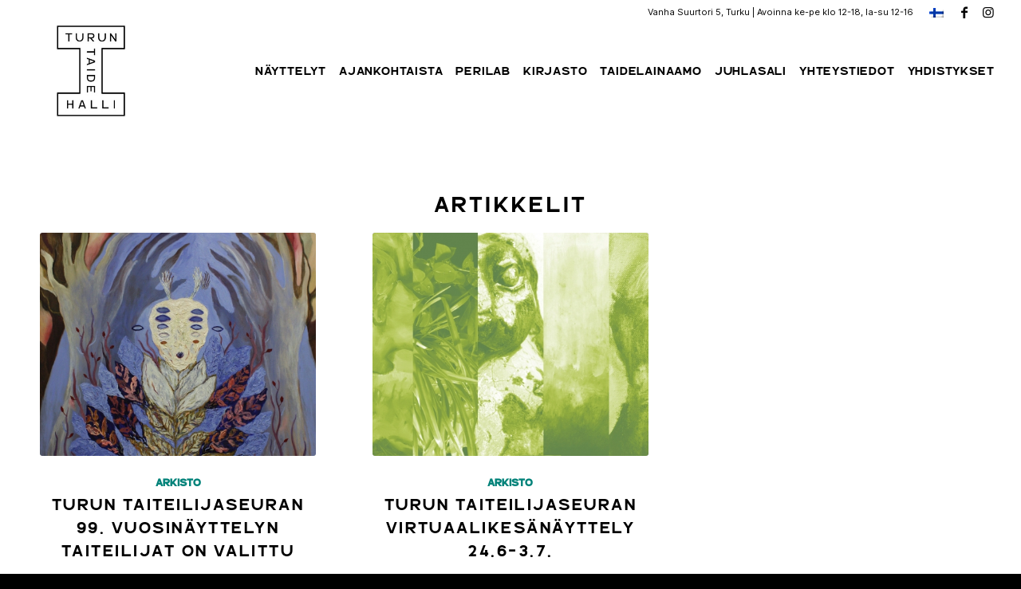

--- FILE ---
content_type: text/html; charset=UTF-8
request_url: https://turuntaidehalli.fi/tag/annu-mikkila/
body_size: 53438
content:
<!DOCTYPE html>
<html lang="fi" class="html_stretched responsive av-preloader-disabled av-default-lightbox  html_header_top html_logo_left html_main_nav_header html_menu_right html_large html_header_sticky html_header_shrinking html_header_topbar_active html_mobile_menu_tablet html_header_searchicon_disabled html_content_align_center html_header_unstick_top_disabled html_header_stretch html_elegant-blog html_av-overlay-side html_av-overlay-side-minimal html_av-submenu-noclone html_entry_id_16587 av-cookies-no-cookie-consent av-no-preview html_text_menu_active ">
<head>
<meta charset="UTF-8" />
<meta name="robots" content="noindex, follow" />


<!-- mobile setting -->
<meta name="viewport" content="width=device-width, initial-scale=1">

<!-- Scripts/CSS and wp_head hook -->
<title>Annu Mikkilä &#8211; Turun Taidehalli</title>
<link rel="alternate" hreflang="fi" href="https://turuntaidehalli.fi/tag/annu-mikkila/" />
<link rel="alternate" hreflang="sv" href="https://turuntaidehalli.fi/sv/tag/annu-mikkila/" />
<link rel="alternate" hreflang="en" href="https://turuntaidehalli.fi/en/tag/annu-mikkila/" />
<link rel='dns-prefetch' href='//v0.wordpress.com' />
<link href='https://fonts.gstatic.com' crossorigin rel='preconnect' />
<link rel="alternate" type="application/rss+xml" title="Turun Taidehalli &raquo; syöte" href="https://turuntaidehalli.fi/feed/" />
<link rel="alternate" type="application/rss+xml" title="Turun Taidehalli &raquo; kommenttien syöte" href="https://turuntaidehalli.fi/comments/feed/" />
<link rel="alternate" type="application/rss+xml" title="Turun Taidehalli &raquo; Annu Mikkilä avainsanan RSS-syöte" href="https://turuntaidehalli.fi/tag/annu-mikkila/feed/" />
<style type="text/css">
img.wp-smiley,
img.emoji {
	display: inline !important;
	border: none !important;
	box-shadow: none !important;
	height: 1em !important;
	width: 1em !important;
	margin: 0 .07em !important;
	vertical-align: -0.1em !important;
	background: none !important;
	padding: 0 !important;
}
</style>
	<link rel='stylesheet' id='formidable-css'  href='https://turuntaidehalli.fi/wp-content/plugins/formidable/css/formidableforms.css?ver=12221226' type='text/css' media='all' />
<link rel='stylesheet' id='avia-grid-css'  href='https://turuntaidehalli.fi/wp-content/themes/enfold/css/grid.css?ver=4.7.6.4' type='text/css' media='all' />
<link rel='stylesheet' id='avia-base-css'  href='https://turuntaidehalli.fi/wp-content/themes/enfold/css/base.css?ver=4.7.6.4' type='text/css' media='all' />
<link rel='stylesheet' id='avia-layout-css'  href='https://turuntaidehalli.fi/wp-content/themes/enfold/css/layout.css?ver=4.7.6.4' type='text/css' media='all' />
<link rel='stylesheet' id='avia-module-blog-css'  href='https://turuntaidehalli.fi/wp-content/themes/enfold/config-templatebuilder/avia-shortcodes/blog/blog.css?ver=5.6.16' type='text/css' media='all' />
<link rel='stylesheet' id='avia-module-postslider-css'  href='https://turuntaidehalli.fi/wp-content/themes/enfold/config-templatebuilder/avia-shortcodes/postslider/postslider.css?ver=5.6.16' type='text/css' media='all' />
<link rel='stylesheet' id='avia-module-button-css'  href='https://turuntaidehalli.fi/wp-content/themes/enfold/config-templatebuilder/avia-shortcodes/buttons/buttons.css?ver=5.6.16' type='text/css' media='all' />
<link rel='stylesheet' id='avia-module-comments-css'  href='https://turuntaidehalli.fi/wp-content/themes/enfold/config-templatebuilder/avia-shortcodes/comments/comments.css?ver=5.6.16' type='text/css' media='all' />
<link rel='stylesheet' id='avia-module-gallery-css'  href='https://turuntaidehalli.fi/wp-content/themes/enfold/config-templatebuilder/avia-shortcodes/gallery/gallery.css?ver=5.6.16' type='text/css' media='all' />
<link rel='stylesheet' id='avia-module-slideshow-css'  href='https://turuntaidehalli.fi/wp-content/themes/enfold/config-templatebuilder/avia-shortcodes/slideshow/slideshow.css?ver=5.6.16' type='text/css' media='all' />
<link rel='stylesheet' id='avia-module-gallery-hor-css'  href='https://turuntaidehalli.fi/wp-content/themes/enfold/config-templatebuilder/avia-shortcodes/gallery_horizontal/gallery_horizontal.css?ver=5.6.16' type='text/css' media='all' />
<link rel='stylesheet' id='avia-module-gridrow-css'  href='https://turuntaidehalli.fi/wp-content/themes/enfold/config-templatebuilder/avia-shortcodes/grid_row/grid_row.css?ver=5.6.16' type='text/css' media='all' />
<link rel='stylesheet' id='avia-module-heading-css'  href='https://turuntaidehalli.fi/wp-content/themes/enfold/config-templatebuilder/avia-shortcodes/heading/heading.css?ver=5.6.16' type='text/css' media='all' />
<link rel='stylesheet' id='avia-module-hr-css'  href='https://turuntaidehalli.fi/wp-content/themes/enfold/config-templatebuilder/avia-shortcodes/hr/hr.css?ver=5.6.16' type='text/css' media='all' />
<link rel='stylesheet' id='avia-module-image-css'  href='https://turuntaidehalli.fi/wp-content/themes/enfold/config-templatebuilder/avia-shortcodes/image/image.css?ver=5.6.16' type='text/css' media='all' />
<link rel='stylesheet' id='avia-module-contact-css'  href='https://turuntaidehalli.fi/wp-content/themes/enfold/config-templatebuilder/avia-shortcodes/contact/contact.css?ver=5.6.16' type='text/css' media='all' />
<link rel='stylesheet' id='avia-module-masonry-css'  href='https://turuntaidehalli.fi/wp-content/themes/enfold/config-templatebuilder/avia-shortcodes/masonry_entries/masonry_entries.css?ver=5.6.16' type='text/css' media='all' />
<link rel='stylesheet' id='avia-siteloader-css'  href='https://turuntaidehalli.fi/wp-content/themes/enfold/css/avia-snippet-site-preloader.css?ver=5.6.16' type='text/css' media='all' />
<link rel='stylesheet' id='avia-module-slideshow-fullsize-css'  href='https://turuntaidehalli.fi/wp-content/themes/enfold/config-templatebuilder/avia-shortcodes/slideshow_fullsize/slideshow_fullsize.css?ver=5.6.16' type='text/css' media='all' />
<link rel='stylesheet' id='avia-module-slideshow-fullscreen-css'  href='https://turuntaidehalli.fi/wp-content/themes/enfold/config-templatebuilder/avia-shortcodes/slideshow_fullscreen/slideshow_fullscreen.css?ver=5.6.16' type='text/css' media='all' />
<link rel='stylesheet' id='avia-module-social-css'  href='https://turuntaidehalli.fi/wp-content/themes/enfold/config-templatebuilder/avia-shortcodes/social_share/social_share.css?ver=5.6.16' type='text/css' media='all' />
<link rel='stylesheet' id='avia-module-tabs-css'  href='https://turuntaidehalli.fi/wp-content/themes/enfold/config-templatebuilder/avia-shortcodes/tabs/tabs.css?ver=5.6.16' type='text/css' media='all' />
<link rel='stylesheet' id='avia-module-video-css'  href='https://turuntaidehalli.fi/wp-content/themes/enfold/config-templatebuilder/avia-shortcodes/video/video.css?ver=5.6.16' type='text/css' media='all' />
<link rel='stylesheet' id='wp-block-library-css'  href='https://turuntaidehalli.fi/wp-includes/css/dist/block-library/style.min.css?ver=5.6.16' type='text/css' media='all' />
<style id='wp-block-library-inline-css' type='text/css'>
.has-text-align-justify{text-align:justify;}
</style>
<link rel='stylesheet' id='wpml-menu-item-0-css'  href='//turuntaidehalli.fi/wp-content/plugins/sitepress-multilingual-cms/templates/language-switchers/menu-item/style.css?ver=1' type='text/css' media='all' />
<style id='wpml-menu-item-0-inline-css' type='text/css'>
#lang_sel img, #lang_sel_list img, #lang_sel_footer img { display: inline; } .av-main-nav .wpml-ls-menu-item ul {width: 100px;}
</style>
<link rel='stylesheet' id='dlm-frontend-css'  href='https://turuntaidehalli.fi/wp-content/plugins/download-monitor/assets/css/frontend.css?ver=5.6.16' type='text/css' media='all' />
<link rel='stylesheet' id='avia-wpml-css'  href='https://turuntaidehalli.fi/wp-content/themes/enfold/config-wpml/wpml-mod.css?ver=4.7.6.4' type='text/css' media='all' />
<link rel='stylesheet' id='avia-scs-css'  href='https://turuntaidehalli.fi/wp-content/themes/enfold/css/shortcodes.css?ver=4.7.6.4' type='text/css' media='all' />
<link rel='stylesheet' id='avia-popup-css-css'  href='https://turuntaidehalli.fi/wp-content/themes/enfold/js/aviapopup/magnific-popup.css?ver=4.7.6.4' type='text/css' media='screen' />
<link rel='stylesheet' id='avia-lightbox-css'  href='https://turuntaidehalli.fi/wp-content/themes/enfold/css/avia-snippet-lightbox.css?ver=4.7.6.4' type='text/css' media='screen' />
<link rel='stylesheet' id='avia-widget-css-css'  href='https://turuntaidehalli.fi/wp-content/themes/enfold/css/avia-snippet-widget.css?ver=4.7.6.4' type='text/css' media='screen' />
<link rel='stylesheet' id='avia-dynamic-css'  href='https://turuntaidehalli.fi/wp-content/uploads/dynamic_avia/enfold_child.css?ver=63a04104d2531' type='text/css' media='all' />
<link rel='stylesheet' id='avia-custom-css'  href='https://turuntaidehalli.fi/wp-content/themes/enfold/css/custom.css?ver=4.7.6.4' type='text/css' media='all' />
<link rel='stylesheet' id='avia-style-css'  href='https://turuntaidehalli.fi/wp-content/themes/enfold-child/style.css?ver=4.7.6.4' type='text/css' media='all' />
<link rel='stylesheet' id='jetpack_css-css'  href='https://turuntaidehalli.fi/wp-content/plugins/jetpack/css/jetpack.css?ver=9.2.4' type='text/css' media='all' />
<script type='text/javascript' src='https://turuntaidehalli.fi/wp-includes/js/jquery/jquery.min.js?ver=3.5.1' id='jquery-core-js'></script>
<script type='text/javascript' src='https://turuntaidehalli.fi/wp-content/themes/enfold/config-wpml/wpml-mod.js?ver=4.7.6.4' id='avia-wpml-script-js'></script>
<script type='text/javascript' src='https://turuntaidehalli.fi/wp-content/themes/enfold/js/avia-compat.js?ver=4.7.6.4' id='avia-compat-js'></script>
<link rel="https://api.w.org/" href="https://turuntaidehalli.fi/wp-json/" /><link rel="alternate" type="application/json" href="https://turuntaidehalli.fi/wp-json/wp/v2/tags/283" /><link rel="EditURI" type="application/rsd+xml" title="RSD" href="https://turuntaidehalli.fi/xmlrpc.php?rsd" />
<link rel="wlwmanifest" type="application/wlwmanifest+xml" href="https://turuntaidehalli.fi/wp-includes/wlwmanifest.xml" /> 
<meta name="generator" content="WordPress 5.6.16" />
<meta name="generator" content="WPML ver:4.4.8 stt:1,18,50;" />
<script type="text/javascript">document.documentElement.className += " js";</script>
<style type='text/css'>img#wpstats{display:none}</style><link rel="profile" href="http://gmpg.org/xfn/11" />
<link rel="alternate" type="application/rss+xml" title="Turun Taidehalli RSS2 Feed" href="https://turuntaidehalli.fi/feed/" />
<link rel="pingback" href="https://turuntaidehalli.fi/xmlrpc.php" />
<!--[if lt IE 9]><script src="https://turuntaidehalli.fi/wp-content/themes/enfold/js/html5shiv.js"></script><![endif]-->
<link rel="icon" href="https://turuntaidehalli.fi/wp-content/uploads/2022/03/Turun-Taidehalli_Favicon_128px_white_transparent_EMPTY.png" type="image/png">

<!-- Jetpack Open Graph Tags -->
<meta property="og:type" content="website" />
<meta property="og:title" content="Annu Mikkilä &#8211; Turun Taidehalli" />
<meta property="og:url" content="https://turuntaidehalli.fi/tag/annu-mikkila/" />
<meta property="og:site_name" content="Turun Taidehalli" />
<meta property="og:image" content="https://s0.wp.com/i/blank.jpg" />
<meta property="og:locale" content="fi_FI" />

<!-- End Jetpack Open Graph Tags -->
			<style type="text/css" id="wp-custom-css">
				#top .sub_menu li.wpml-ls-item ul {
    width: 60px;
}			</style>
		<style type='text/css'>
@font-face {font-family: 'entypo-fontello'; font-weight: normal; font-style: normal; font-display: auto;
src: url('https://turuntaidehalli.fi/wp-content/themes/enfold/config-templatebuilder/avia-template-builder/assets/fonts/entypo-fontello.woff2') format('woff2'),
url('https://turuntaidehalli.fi/wp-content/themes/enfold/config-templatebuilder/avia-template-builder/assets/fonts/entypo-fontello.woff') format('woff'),
url('https://turuntaidehalli.fi/wp-content/themes/enfold/config-templatebuilder/avia-template-builder/assets/fonts/entypo-fontello.ttf') format('truetype'), 
url('https://turuntaidehalli.fi/wp-content/themes/enfold/config-templatebuilder/avia-template-builder/assets/fonts/entypo-fontello.svg#entypo-fontello') format('svg'),
url('https://turuntaidehalli.fi/wp-content/themes/enfold/config-templatebuilder/avia-template-builder/assets/fonts/entypo-fontello.eot'),
url('https://turuntaidehalli.fi/wp-content/themes/enfold/config-templatebuilder/avia-template-builder/assets/fonts/entypo-fontello.eot?#iefix') format('embedded-opentype');
} #top .avia-font-entypo-fontello, body .avia-font-entypo-fontello, html body [data-av_iconfont='entypo-fontello']:before{ font-family: 'entypo-fontello'; }
</style>

<!--
Debugging Info for Theme support: 

Theme: Enfold
Version: 4.7.6.4
Installed: enfold
AviaFramework Version: 5.0
AviaBuilder Version: 4.7.6.4
aviaElementManager Version: 1.0.1
- - - - - - - - - - -
ChildTheme: Enfold Child
ChildTheme Version: 1.0
ChildTheme Installed: enfold

ML:256-PU:96-PLA:12
WP:5.6.16
Compress: CSS:disabled - JS:disabled
Updates: enabled - token has changed and not verified
PLAu:11
-->
</head>




<body id="top" class="archive tag tag-annu-mikkila tag-283  rtl_columns stretched doubleporter-webfonts-custom doubleporter-webfonts inter-web-custom inter-web" itemscope="itemscope" itemtype="https://schema.org/WebPage" >

	
	<div id='wrap_all'>

	
<header id='header' class='all_colors header_color light_bg_color  av_header_top av_logo_left av_main_nav_header av_menu_right av_large av_header_sticky av_header_shrinking av_header_stretch av_mobile_menu_tablet av_header_searchicon_disabled av_header_unstick_top_disabled av_bottom_nav_disabled  av_alternate_logo_active av_header_border_disabled'  role="banner" itemscope="itemscope" itemtype="https://schema.org/WPHeader" >

		<div id='header_meta' class='container_wrap container_wrap_meta  av_icon_active_right av_extra_header_active av_secondary_right av_phone_active_right av_entry_id_16587'>
		
			      <div class='container'>
			      <ul class='noLightbox social_bookmarks icon_count_2'><li class='social_bookmarks_facebook av-social-link-facebook social_icon_1'><a target="_blank" aria-label="Link to Facebook" href='https://www.facebook.com/turuntaidehalli/' aria-hidden='false' data-av_icon='' data-av_iconfont='entypo-fontello' title='Facebook' rel="noopener"><span class='avia_hidden_link_text'>Facebook</span></a></li><li class='social_bookmarks_instagram av-social-link-instagram social_icon_2'><a target="_blank" aria-label="Link to Instagram" href='https://www.instagram.com/turuntaidehalli/' aria-hidden='false' data-av_icon='' data-av_iconfont='entypo-fontello' title='Instagram' rel="noopener"><span class='avia_hidden_link_text'>Instagram</span></a></li></ul><nav class='sub_menu'  role="navigation" itemscope="itemscope" itemtype="https://schema.org/SiteNavigationElement" ><ul id="avia2-menu" class="menu"><li id="menu-item-wpml-ls-227-fi" class="menu-item-language menu-item-language-current menu-item wpml-ls-slot-227 wpml-ls-item wpml-ls-item-fi wpml-ls-current-language wpml-ls-menu-item wpml-ls-first-item menu-item-type-wpml_ls_menu_item menu-item-object-wpml_ls_menu_item menu-item-has-children menu-item-wpml-ls-227-fi"><a href="https://turuntaidehalli.fi/tag/annu-mikkila/"><img class="wpml-ls-flag" src="https://turuntaidehalli.fi/wp-content/plugins/sitepress-multilingual-cms/res/flags/fi.png" alt="Suomi"></a>
<ul class="sub-menu">
	<li id="menu-item-wpml-ls-227-sv" class="menu-item-language menu-item wpml-ls-slot-227 wpml-ls-item wpml-ls-item-sv wpml-ls-menu-item menu-item-type-wpml_ls_menu_item menu-item-object-wpml_ls_menu_item menu-item-wpml-ls-227-sv"><a href="https://turuntaidehalli.fi/sv/tag/annu-mikkila/"><img class="wpml-ls-flag" src="https://turuntaidehalli.fi/wp-content/plugins/sitepress-multilingual-cms/res/flags/sv.png" alt="Ruotsi"></a></li>
	<li id="menu-item-wpml-ls-227-en" class="menu-item-language menu-item wpml-ls-slot-227 wpml-ls-item wpml-ls-item-en wpml-ls-menu-item wpml-ls-last-item menu-item-type-wpml_ls_menu_item menu-item-object-wpml_ls_menu_item menu-item-wpml-ls-227-en"><a href="https://turuntaidehalli.fi/en/tag/annu-mikkila/"><img class="wpml-ls-flag" src="https://turuntaidehalli.fi/wp-content/plugins/sitepress-multilingual-cms/res/flags/en.png" alt="Englanti"></a></li>
</ul>
</li>
</ul></nav><div class='phone-info with_nav'><span><a href="https://www.google.fi/maps/place/Vanha+Suurtori+5,+20500+Turku/@60.4505411,22.2738166,17z/data=!3m1!4b1!4m5!3m4!1s0x468c76fad70f16e5:0xdf16a27c142b9eab!8m2!3d60.4505411!4d22.2760052">Vanha Suurtori 5, Turku</a> | Avoinna ke-pe klo 12-18, la-su 12-16</span></div>			      </div>
		</div>

		<div  id='header_main' class='container_wrap container_wrap_logo'>
	
        <div class='container av-logo-container'><div class='inner-container'><span class='logo'><a href='https://turuntaidehalli.fi/'><img height="100" width="300" src='https://turuntaidehalli.fi/wp-content/uploads/2022/03/Turun-Taidehalli_Logo_350x230px_FIN.jpg' alt='Turun Taidehalli' title='' /></a></span><nav class='main_menu' data-selectname='Select a page'  role="navigation" itemscope="itemscope" itemtype="https://schema.org/SiteNavigationElement" ><div class="avia-menu av-main-nav-wrap"><ul id="avia-menu" class="menu av-main-nav"><li id="menu-item-66" class="menu-item menu-item-type-post_type menu-item-object-page menu-item-has-children menu-item-top-level menu-item-top-level-1"><a href="https://turuntaidehalli.fi/nayttelyt/" itemprop="url"><span class="avia-bullet"></span><span class="avia-menu-text">NÄYTTELYT</span><span class="avia-menu-fx"><span class="avia-arrow-wrap"><span class="avia-arrow"></span></span></span></a>


<ul class="sub-menu">
	<li id="menu-item-609" class="menu-item menu-item-type-taxonomy menu-item-object-category"><a href="https://turuntaidehalli.fi/kategoriat/nykyiset-nayttelyt/" itemprop="url"><span class="avia-bullet"></span><span class="avia-menu-text">Nyt</span></a></li>
	<li id="menu-item-607" class="menu-item menu-item-type-taxonomy menu-item-object-category"><a href="https://turuntaidehalli.fi/kategoriat/tulevat-nayttelyt/" itemprop="url"><span class="avia-bullet"></span><span class="avia-menu-text">Tulevat</span></a></li>
	<li id="menu-item-608" class="menu-item menu-item-type-taxonomy menu-item-object-category"><a href="https://turuntaidehalli.fi/kategoriat/menneet-nayttelyt/" itemprop="url"><span class="avia-bullet"></span><span class="avia-menu-text">Menneet</span></a></li>
</ul>
</li>
<li id="menu-item-59" class="menu-item menu-item-type-post_type menu-item-object-page menu-item-has-children menu-item-top-level menu-item-top-level-2"><a href="https://turuntaidehalli.fi/ajankohtaista/" itemprop="url"><span class="avia-bullet"></span><span class="avia-menu-text">AJANKOHTAISTA</span><span class="avia-menu-fx"><span class="avia-arrow-wrap"><span class="avia-arrow"></span></span></span></a>


<ul class="sub-menu">
	<li id="menu-item-8694" class="menu-item menu-item-type-post_type menu-item-object-page"><a href="https://turuntaidehalli.fi/arkisto/" itemprop="url"><span class="avia-bullet"></span><span class="avia-menu-text">Arkisto</span></a></li>
</ul>
</li>
<li id="menu-item-12829" class="menu-item menu-item-type-custom menu-item-object-custom menu-item-top-level menu-item-top-level-3"><a href="https://valokuvakeskusperi.fi/perilab" itemprop="url"><span class="avia-bullet"></span><span class="avia-menu-text">PERILAB</span><span class="avia-menu-fx"><span class="avia-arrow-wrap"><span class="avia-arrow"></span></span></span></a></li>
<li id="menu-item-12830" class="menu-item menu-item-type-custom menu-item-object-custom menu-item-top-level menu-item-top-level-4"><a href="https://valokuvakeskusperi.fi/library" itemprop="url"><span class="avia-bullet"></span><span class="avia-menu-text">KIRJASTO</span><span class="avia-menu-fx"><span class="avia-arrow-wrap"><span class="avia-arrow"></span></span></span></a></li>
<li id="menu-item-73" class="menu-item menu-item-type-custom menu-item-object-custom menu-item-top-level menu-item-top-level-5"><a target="_blank" href="http://turuntaidelainaamo.fi/" itemprop="url" rel="noopener"><span class="avia-bullet"></span><span class="avia-menu-text">TAIDELAINAAMO</span><span class="avia-menu-fx"><span class="avia-arrow-wrap"><span class="avia-arrow"></span></span></span></a></li>
<li id="menu-item-2822" class="menu-item menu-item-type-custom menu-item-object-custom menu-item-top-level menu-item-top-level-6"><a href="http://www.turunraatihuone.fi" itemprop="url"><span class="avia-bullet"></span><span class="avia-menu-text">JUHLASALI</span><span class="avia-menu-fx"><span class="avia-arrow-wrap"><span class="avia-arrow"></span></span></span></a></li>
<li id="menu-item-8910" class="menu-item menu-item-type-post_type menu-item-object-page menu-item-top-level menu-item-top-level-7"><a href="https://turuntaidehalli.fi/yhteystiedot/" itemprop="url"><span class="avia-bullet"></span><span class="avia-menu-text">Yhteystiedot</span><span class="avia-menu-fx"><span class="avia-arrow-wrap"><span class="avia-arrow"></span></span></span></a></li>
<li id="menu-item-9410" class="menu-item menu-item-type-custom menu-item-object-custom menu-item-has-children menu-item-top-level menu-item-top-level-8"><a href="#" itemprop="url"><span class="avia-bullet"></span><span class="avia-menu-text">Yhdistykset</span><span class="avia-menu-fx"><span class="avia-arrow-wrap"><span class="avia-arrow"></span></span></span></a>


<ul class="sub-menu">
	<li id="menu-item-3584" class="menu-item menu-item-type-custom menu-item-object-custom"><a href="https://valokuvakeskusperi.fi/" itemprop="url"><span class="avia-bullet"></span><span class="avia-menu-text">Valokuvakeskus Peri ry</span></a></li>
	<li id="menu-item-19103" class="menu-item menu-item-type-custom menu-item-object-custom"><a href="https://turuntaiteilijaseura.fi/" itemprop="url"><span class="avia-bullet"></span><span class="avia-menu-text">Turun Taiteilijaseura ry</span></a></li>
</ul>
</li>
<li class="av-burger-menu-main menu-item-avia-special ">
	        			<a href="#" aria-label="Menu" aria-hidden="false">
							<span class="av-hamburger av-hamburger--spin av-js-hamburger">
								<span class="av-hamburger-box">
						          <span class="av-hamburger-inner"></span>
						          <strong>Menu</strong>
								</span>
							</span>
							<span class="avia_hidden_link_text">Menu</span>
						</a>
	        		   </li></ul></div></nav></div> </div> 
		<!-- end container_wrap-->
		</div>
		<div class='header_bg'></div>

<!-- end header -->
</header>
		
	<div id='main' class='all_colors' data-scroll-offset='116'>

	
        <div class='container_wrap container_wrap_first main_color fullsize'>

            <div class='container template-blog '>

                <main class='content av-content-full alpha units'  role="main" itemprop="mainContentOfPage" itemscope="itemscope" itemtype="https://schema.org/Blog" >

                    <div class="category-term-description">
                                            </div>

                    <div class='entry-content-wrapper'><h3 class='post-title tag-page-post-type-title '>Artikkelit</h3><div   data-autoplay=''  data-interval='5'  data-animation='fade'  data-show_slide_delay='90'  class='avia-content-slider avia-content-grid-active avia-content-slider1 avia-content-slider-odd avia-builder-el-no-sibling '  itemscope="itemscope" itemtype="https://schema.org/Blog" ><div class='avia-content-slider-inner'><div class='slide-entry-wrap'><article class='slide-entry flex_column  post-entry post-entry-16587 slide-entry-overview slide-loop-1 slide-parity-odd  av_one_third first real-thumbnail post-format-standard'  itemscope="itemscope" itemtype="https://schema.org/BlogPosting" itemprop="blogPost" ><a href='https://turuntaidehalli.fi/turun-taiteilijaseuran-99-vuosinayttelyn-taiteilijat-on-valittu/' data-rel='slide-1' class='slide-image' title='Turun Taiteilijaseuran 99. vuosinäyttelyn taiteilijat on valittu'><img width="495" height="400" src="https://turuntaidehalli.fi/wp-content/uploads/2022/12/TTS99_KankaanrantaMira_Kummitus-Turun-Taiteilijaseura-495x400.jpg" class="wp-image-16588 avia-img-lazy-loading-not-16588 attachment-portfolio size-portfolio wp-post-image" alt="maalaus" srcset="https://turuntaidehalli.fi/wp-content/uploads/2022/12/TTS99_KankaanrantaMira_Kummitus-Turun-Taiteilijaseura-495x400.jpg 495w, https://turuntaidehalli.fi/wp-content/uploads/2022/12/TTS99_KankaanrantaMira_Kummitus-Turun-Taiteilijaseura-845x684.jpg 845w" sizes="(max-width: 495px) 100vw, 495px" data-attachment-id="16588" data-permalink="https://turuntaidehalli.fi/turun-taiteilijaseuran-99-vuosinayttelyn-taiteilijat-on-valittu/tts99_kankaanrantamira_kummitus-turun-taiteilijaseura/" data-orig-file="https://turuntaidehalli.fi/wp-content/uploads/2022/12/TTS99_KankaanrantaMira_Kummitus-Turun-Taiteilijaseura-scaled.jpg" data-orig-size="2337,2560" data-comments-opened="0" data-image-meta="{&quot;aperture&quot;:&quot;5.6&quot;,&quot;credit&quot;:&quot;&quot;,&quot;camera&quot;:&quot;Canon EOS 450D&quot;,&quot;caption&quot;:&quot;&quot;,&quot;created_timestamp&quot;:&quot;1668535918&quot;,&quot;copyright&quot;:&quot;&quot;,&quot;focal_length&quot;:&quot;18&quot;,&quot;iso&quot;:&quot;800&quot;,&quot;shutter_speed&quot;:&quot;0.02&quot;,&quot;title&quot;:&quot;&quot;,&quot;orientation&quot;:&quot;1&quot;}" data-image-title="Mira Kankaanranta, Kummitus, 2022" data-image-description="" data-medium-file="https://turuntaidehalli.fi/wp-content/uploads/2022/12/TTS99_KankaanrantaMira_Kummitus-Turun-Taiteilijaseura-274x300.jpg" data-large-file="https://turuntaidehalli.fi/wp-content/uploads/2022/12/TTS99_KankaanrantaMira_Kummitus-Turun-Taiteilijaseura-940x1030.jpg" /></a><div class='slide-content'><header class="entry-content-header"><span class="blog-categories minor-meta"><a href="https://turuntaidehalli.fi/kategoriat/arkisto/" rel="tag">Arkisto</a> </span><h3 class='slide-entry-title entry-title '  itemprop="headline" ><a href='https://turuntaidehalli.fi/turun-taiteilijaseuran-99-vuosinayttelyn-taiteilijat-on-valittu/' title='Turun Taiteilijaseuran 99. vuosinäyttelyn taiteilijat on valittu'>Turun Taiteilijaseuran 99. vuosinäyttelyn taiteilijat on valittu</a></h3><span class="av-vertical-delimiter"></span></header><div class='slide-entry-excerpt entry-content'  itemprop="text" >&nbsp;

Turun Taidehallin Iso Gallerian näyttelyohjelman avaa tammikuussa perinteikäs Turun Taiteilijaseuran 99. vuosinäyttely. Vuoden 2023 vuosinäyttelyn kuraattorina toimi lavastaja ja nukketeatteritaiteilija Johanna Latvala. Avoimeen…</div></div><footer class="entry-footer"><div class='slide-meta'><time class='slide-meta-time updated'  itemprop="datePublished" datetime="2022-12-07T14:32:20+02:00" >7.12.2022</time></div></footer><span class='hidden'>
				<span class='av-structured-data'  itemprop="image" itemscope="itemscope" itemtype="https://schema.org/ImageObject" >
						<span itemprop='url'>https://turuntaidehalli.fi/wp-content/uploads/2022/12/TTS99_KankaanrantaMira_Kummitus-Turun-Taiteilijaseura-scaled.jpg</span>
						<span itemprop='height'>2560</span>
						<span itemprop='width'>2337</span>
				</span>
				<span class='av-structured-data'  itemprop="publisher" itemtype="https://schema.org/Organization" itemscope="itemscope" >
						<span itemprop='name'>Info</span>
						<span itemprop='logo' itemscope itemtype='https://schema.org/ImageObject'>
							<span itemprop='url'>https://turuntaidehalli.fi/wp-content/uploads/2022/03/Turun-Taidehalli_Logo_350x230px_FIN.jpg</span>
						 </span>
				</span><span class='av-structured-data'  itemprop="author" itemscope="itemscope" itemtype="https://schema.org/Person" ><span itemprop='name'>Info</span></span><span class='av-structured-data'  itemprop="datePublished" datetime="2020-06-23T16:05:52+03:00" >2022-12-07 14:32:20</span><span class='av-structured-data'  itemprop="dateModified" itemtype="https://schema.org/dateModified" >2023-03-02 16:17:51</span><span class='av-structured-data'  itemprop="mainEntityOfPage" itemtype="https://schema.org/mainEntityOfPage" ><span itemprop='name'>Turun Taiteilijaseuran 99. vuosinäyttelyn taiteilijat on valittu</span></span></span></article><article class='slide-entry flex_column  post-entry post-entry-9113 slide-entry-overview slide-loop-2 slide-parity-even  post-entry-last  av_one_third  real-thumbnail post-format-standard'  itemscope="itemscope" itemtype="https://schema.org/BlogPosting" itemprop="blogPost" ><a href='https://turuntaidehalli.fi/turun-taiteilijaseuran-virtuaalikesanayttely-2020/' data-rel='slide-1' class='slide-image' title='Turun Taiteilijaseuran virtuaalikesänäyttely 24.6-3.7.'><img width="495" height="400" src="https://turuntaidehalli.fi/wp-content/uploads/2020/06/luonnos-kansi_duotone-495x400.jpg" class="wp-image-9114 avia-img-lazy-loading-not-9114 attachment-portfolio size-portfolio wp-post-image" alt="Turun Taiteilijaseuran kesänäyttely" srcset="https://turuntaidehalli.fi/wp-content/uploads/2020/06/luonnos-kansi_duotone-495x400.jpg 495w, https://turuntaidehalli.fi/wp-content/uploads/2020/06/luonnos-kansi_duotone-845x684.jpg 845w" sizes="(max-width: 495px) 100vw, 495px" data-attachment-id="9114" data-permalink="https://turuntaidehalli.fi/turun-taiteilijaseuran-virtuaalikesanayttely-2020/luonnos-kansi_duotone/" data-orig-file="https://turuntaidehalli.fi/wp-content/uploads/2020/06/luonnos-kansi_duotone.jpg" data-orig-size="1958,745" data-comments-opened="0" data-image-meta="{&quot;aperture&quot;:&quot;0&quot;,&quot;credit&quot;:&quot;&quot;,&quot;camera&quot;:&quot;&quot;,&quot;caption&quot;:&quot;&quot;,&quot;created_timestamp&quot;:&quot;0&quot;,&quot;copyright&quot;:&quot;&quot;,&quot;focal_length&quot;:&quot;0&quot;,&quot;iso&quot;:&quot;0&quot;,&quot;shutter_speed&quot;:&quot;0&quot;,&quot;title&quot;:&quot;&quot;,&quot;orientation&quot;:&quot;0&quot;}" data-image-title="Turun Taiteilijaseuran kesänäyttely" data-image-description="&lt;p&gt;Turun Taiteilijaseuran kesänäyttely&lt;/p&gt;
" data-medium-file="https://turuntaidehalli.fi/wp-content/uploads/2020/06/luonnos-kansi_duotone-300x114.jpg" data-large-file="https://turuntaidehalli.fi/wp-content/uploads/2020/06/luonnos-kansi_duotone-1030x392.jpg" /></a><div class='slide-content'><header class="entry-content-header"><span class="blog-categories minor-meta"><a href="https://turuntaidehalli.fi/kategoriat/arkisto/" rel="tag">Arkisto</a> </span><h3 class='slide-entry-title entry-title '  itemprop="headline" ><a href='https://turuntaidehalli.fi/turun-taiteilijaseuran-virtuaalikesanayttely-2020/' title='Turun Taiteilijaseuran virtuaalikesänäyttely 24.6-3.7.'>Turun Taiteilijaseuran virtuaalikesänäyttely 24.6-3.7.</a></h3><span class="av-vertical-delimiter"></span></header><div class='slide-entry-excerpt entry-content'  itemprop="text" >Turun Taiteilijaseuran uusille yhdistyksen jäsenille kohdistettu kesänäyttely Kustaa Hiekan lukutuvalla peruuntui koronaepidemiasta johtuen. Näyttely toteutuu nyt Turun Taiteilijaseuran Instagram- ja Facebook-tileillä teos- ja taiteilijaesittelyinä…</div></div><footer class="entry-footer"><div class='slide-meta'><time class='slide-meta-time updated'  itemprop="datePublished" datetime="2020-06-23T16:05:52+03:00" >23.6.2020</time></div></footer><span class='hidden'>
				<span class='av-structured-data'  itemprop="image" itemscope="itemscope" itemtype="https://schema.org/ImageObject" >
						<span itemprop='url'>https://turuntaidehalli.fi/wp-content/uploads/2020/06/luonnos-kansi_duotone.jpg</span>
						<span itemprop='height'>745</span>
						<span itemprop='width'>1958</span>
				</span>
				<span class='av-structured-data'  itemprop="publisher" itemtype="https://schema.org/Organization" itemscope="itemscope" >
						<span itemprop='name'>Turuntaiteilijaseura</span>
						<span itemprop='logo' itemscope itemtype='https://schema.org/ImageObject'>
							<span itemprop='url'>https://turuntaidehalli.fi/wp-content/uploads/2022/03/Turun-Taidehalli_Logo_350x230px_FIN.jpg</span>
						 </span>
				</span><span class='av-structured-data'  itemprop="author" itemscope="itemscope" itemtype="https://schema.org/Person" ><span itemprop='name'>Turuntaiteilijaseura</span></span><span class='av-structured-data'  itemprop="datePublished" datetime="2020-06-23T16:05:52+03:00" >2020-06-23 16:05:52</span><span class='av-structured-data'  itemprop="dateModified" itemtype="https://schema.org/dateModified" >2022-01-09 00:27:47</span><span class='av-structured-data'  itemprop="mainEntityOfPage" itemtype="https://schema.org/mainEntityOfPage" ><span itemprop='name'>Turun Taiteilijaseuran virtuaalikesänäyttely 24.6-3.7.</span></span></span></article></div></div></div></div>
                <!--end content-->
                </main>

                
            </div><!--end container-->

        </div><!-- close default .container_wrap element -->


						<div class='container_wrap footer_color' id='footer'>

					<div class='container'>

						<div class='flex_column av_one_fourth  first el_before_av_one_fourth'><section id="media_image-2" class="widget clearfix widget_media_image"><img width="1030" height="1030" src="https://turuntaidehalli.fi/wp-content/uploads/2019/03/Turun-Taidehalli_Logo_1200px-1030x1030.png" class="avia-img-lazy-loading-235 image wp-image-235  attachment-large size-large" alt="" loading="lazy" style="max-width: 100%; height: auto;" srcset="https://turuntaidehalli.fi/wp-content/uploads/2019/03/Turun-Taidehalli_Logo_1200px-1030x1030.png 1030w, https://turuntaidehalli.fi/wp-content/uploads/2019/03/Turun-Taidehalli_Logo_1200px-80x80.png 80w, https://turuntaidehalli.fi/wp-content/uploads/2019/03/Turun-Taidehalli_Logo_1200px-300x300.png 300w, https://turuntaidehalli.fi/wp-content/uploads/2019/03/Turun-Taidehalli_Logo_1200px-768x768.png 768w, https://turuntaidehalli.fi/wp-content/uploads/2019/03/Turun-Taidehalli_Logo_1200px-36x36.png 36w, https://turuntaidehalli.fi/wp-content/uploads/2019/03/Turun-Taidehalli_Logo_1200px-180x180.png 180w, https://turuntaidehalli.fi/wp-content/uploads/2019/03/Turun-Taidehalli_Logo_1200px-1500x1500.png 1500w, https://turuntaidehalli.fi/wp-content/uploads/2019/03/Turun-Taidehalli_Logo_1200px-705x705.png 705w, https://turuntaidehalli.fi/wp-content/uploads/2019/03/Turun-Taidehalli_Logo_1200px-120x120.png 120w, https://turuntaidehalli.fi/wp-content/uploads/2019/03/Turun-Taidehalli_Logo_1200px-450x450.png 450w" sizes="(max-width: 1030px) 100vw, 1030px" data-attachment-id="235" data-permalink="https://turuntaidehalli.fi/turun-taidehalli_logo_1200px/" data-orig-file="https://turuntaidehalli.fi/wp-content/uploads/2019/03/Turun-Taidehalli_Logo_1200px.png" data-orig-size="2400,2400" data-comments-opened="1" data-image-meta="{&quot;aperture&quot;:&quot;0&quot;,&quot;credit&quot;:&quot;&quot;,&quot;camera&quot;:&quot;&quot;,&quot;caption&quot;:&quot;&quot;,&quot;created_timestamp&quot;:&quot;0&quot;,&quot;copyright&quot;:&quot;&quot;,&quot;focal_length&quot;:&quot;0&quot;,&quot;iso&quot;:&quot;0&quot;,&quot;shutter_speed&quot;:&quot;0&quot;,&quot;title&quot;:&quot;&quot;,&quot;orientation&quot;:&quot;0&quot;}" data-image-title="Turun Taidehalli_Logo_1200px" data-image-description="" data-medium-file="https://turuntaidehalli.fi/wp-content/uploads/2019/03/Turun-Taidehalli_Logo_1200px-300x300.png" data-large-file="https://turuntaidehalli.fi/wp-content/uploads/2019/03/Turun-Taidehalli_Logo_1200px-1030x1030.png" /><span class="seperator extralight-border"></span></section><section id="text-17" class="widget clearfix widget_text"><h3 class="widgettitle">Turun Taidehalli</h3>			<div class="textwidget"><div class="section">
<div class="layoutArea">
<div class="column">
<p>Vanha Suurtori 5, Turku<br />
Avoinna ke-pe klo 12–18, la-su klo 12–16</p>
</div>
</div>
</div>
</div>
		<span class="seperator extralight-border"></span></section></div><div class='flex_column av_one_fourth  el_after_av_one_fourth  el_before_av_one_fourth '><section id="search-5" class="widget clearfix widget_search"><h3 class="widgettitle">Haku</h3>

<form action="https://turuntaidehalli.fi/" id="searchform" method="get" class="">
	<div>
		<input type="submit" value="" id="searchsubmit" class="button avia-font-entypo-fontello" />
		<input type="text" id="s" name="s" value="" placeholder='Search' />
			</div>
</form><span class="seperator extralight-border"></span></section><section id="avia_mailchimp_widget-2" class="widget clearfix avia_mailchimp_widget"><h3 class="widgettitle">Uutiskirje</h3><div class='av-mailchimp-widget av-mailchimp-widget-style- '><form action="https://turuntaidehalli.fi/turun-taiteilijaseuran-99-vuosinayttelyn-taiteilijat-on-valittu/" method="post"  data-av-custom-send='mailchimp_send' class="avia_ajax_form av-form-labels-hidden    avia-mailchimp-form " data-avia-form-id="1" data-avia-redirect='' ><fieldset><p class='  first_form  form_element form_fullwidth' id='element_avia_0_1'><label for="avia_0_1">Sähköpostiosoite <abbr class="required" title="required">*</abbr></label> <input name="avia_0_1" class="text_input is_email" type="text" id="avia_0_1" value=""  placeholder='Sähköpostiosoite*'/></p><p class='  first_form  form_element form_fullwidth' id='element_avia_1_1'><label for="avia_1_1">Etunimi</label> <input name="avia_1_1" class="text_input " type="text" id="avia_1_1" value=""  placeholder='Etunimi'/></p><p class='  first_form  form_element form_fullwidth av-last-visible-form-element' id='element_avia_2_1'><label for="avia_2_1">Sukunimi</label> <input name="avia_2_1" class="text_input " type="text" id="avia_2_1" value=""  placeholder='Sukunimi'/></p><p class="hidden"><input type="text" name="avia_avia_username_1" class="hidden " id="avia_avia_username_1" value="" /></p><p class="form_element "><input type="hidden" value="1" name="avia_generated_form1" /><input type="submit" value="Tilaa uutiskirje" class="button"  data-sending-label="Sending"/></p></fieldset></form><div id="ajaxresponse_1" class="ajaxresponse ajaxresponse_1 hidden"></div></div><span class="seperator extralight-border"></span></section></div><div class='flex_column av_one_fourth  el_after_av_one_fourth  el_before_av_one_fourth '><section id="text-20" class="widget clearfix widget_text"><h3 class="widgettitle">Turun Taidehallia tukee:</h3>			<div class="textwidget"></div>
		<span class="seperator extralight-border"></span></section><section id="media_image-12" class="widget clearfix widget_media_image"><a href="https://www.taike.fi/fi/etusivu"><img width="300" height="74" src="https://turuntaidehalli.fi/wp-content/uploads/2020/08/taike_vaaka_v21-300x74.png" class="avia-img-lazy-loading-9985 image wp-image-9985  attachment-medium size-medium" alt="" loading="lazy" style="max-width: 100%; height: auto;" srcset="https://turuntaidehalli.fi/wp-content/uploads/2020/08/taike_vaaka_v21-300x74.png 300w, https://turuntaidehalli.fi/wp-content/uploads/2020/08/taike_vaaka_v21-1030x252.png 1030w, https://turuntaidehalli.fi/wp-content/uploads/2020/08/taike_vaaka_v21-768x188.png 768w, https://turuntaidehalli.fi/wp-content/uploads/2020/08/taike_vaaka_v21-1536x376.png 1536w, https://turuntaidehalli.fi/wp-content/uploads/2020/08/taike_vaaka_v21-2048x502.png 2048w, https://turuntaidehalli.fi/wp-content/uploads/2020/08/taike_vaaka_v21-1500x368.png 1500w, https://turuntaidehalli.fi/wp-content/uploads/2020/08/taike_vaaka_v21-705x173.png 705w, https://turuntaidehalli.fi/wp-content/uploads/2020/08/taike_vaaka_v21-450x110.png 450w" sizes="(max-width: 300px) 100vw, 300px" data-attachment-id="9985" data-permalink="https://turuntaidehalli.fi/taike_vaaka_v21/" data-orig-file="https://turuntaidehalli.fi/wp-content/uploads/2020/08/taike_vaaka_v21.png" data-orig-size="2816,690" data-comments-opened="0" data-image-meta="{&quot;aperture&quot;:&quot;0&quot;,&quot;credit&quot;:&quot;&quot;,&quot;camera&quot;:&quot;&quot;,&quot;caption&quot;:&quot;&quot;,&quot;created_timestamp&quot;:&quot;0&quot;,&quot;copyright&quot;:&quot;&quot;,&quot;focal_length&quot;:&quot;0&quot;,&quot;iso&quot;:&quot;0&quot;,&quot;shutter_speed&quot;:&quot;0&quot;,&quot;title&quot;:&quot;&quot;,&quot;orientation&quot;:&quot;0&quot;}" data-image-title="taike_vaaka_v2(1)" data-image-description="" data-medium-file="https://turuntaidehalli.fi/wp-content/uploads/2020/08/taike_vaaka_v21-300x74.png" data-large-file="https://turuntaidehalli.fi/wp-content/uploads/2020/08/taike_vaaka_v21-1030x252.png" /></a><span class="seperator extralight-border"></span></section><section id="media_image-13" class="widget clearfix widget_media_image"><a href="https://minedu.fi/etusivu"><img width="300" height="76" src="https://turuntaidehalli.fi/wp-content/uploads/2020/08/OKM_FI_2rivi_logot_ISO-300x76.jpg" class="avia-img-lazy-loading-9999 image wp-image-9999  attachment-medium size-medium" alt="" loading="lazy" style="max-width: 100%; height: auto;" srcset="https://turuntaidehalli.fi/wp-content/uploads/2020/08/OKM_FI_2rivi_logot_ISO-300x76.jpg 300w, https://turuntaidehalli.fi/wp-content/uploads/2020/08/OKM_FI_2rivi_logot_ISO-1030x261.jpg 1030w, https://turuntaidehalli.fi/wp-content/uploads/2020/08/OKM_FI_2rivi_logot_ISO-768x194.jpg 768w, https://turuntaidehalli.fi/wp-content/uploads/2020/08/OKM_FI_2rivi_logot_ISO-1536x389.jpg 1536w, https://turuntaidehalli.fi/wp-content/uploads/2020/08/OKM_FI_2rivi_logot_ISO-2048x518.jpg 2048w, https://turuntaidehalli.fi/wp-content/uploads/2020/08/OKM_FI_2rivi_logot_ISO-1500x379.jpg 1500w, https://turuntaidehalli.fi/wp-content/uploads/2020/08/OKM_FI_2rivi_logot_ISO-705x178.jpg 705w, https://turuntaidehalli.fi/wp-content/uploads/2020/08/OKM_FI_2rivi_logot_ISO-450x114.jpg 450w" sizes="(max-width: 300px) 100vw, 300px" data-attachment-id="9999" data-permalink="https://turuntaidehalli.fi/okm_fi_2rivi_logot_iso/" data-orig-file="https://turuntaidehalli.fi/wp-content/uploads/2020/08/OKM_FI_2rivi_logot_ISO-scaled.jpg" data-orig-size="2560,648" data-comments-opened="0" data-image-meta="{&quot;aperture&quot;:&quot;0&quot;,&quot;credit&quot;:&quot;&quot;,&quot;camera&quot;:&quot;&quot;,&quot;caption&quot;:&quot;&quot;,&quot;created_timestamp&quot;:&quot;0&quot;,&quot;copyright&quot;:&quot;&quot;,&quot;focal_length&quot;:&quot;0&quot;,&quot;iso&quot;:&quot;0&quot;,&quot;shutter_speed&quot;:&quot;0&quot;,&quot;title&quot;:&quot;&quot;,&quot;orientation&quot;:&quot;1&quot;}" data-image-title="" data-image-description="" data-medium-file="https://turuntaidehalli.fi/wp-content/uploads/2020/08/OKM_FI_2rivi_logot_ISO-300x76.jpg" data-large-file="https://turuntaidehalli.fi/wp-content/uploads/2020/08/OKM_FI_2rivi_logot_ISO-1030x261.jpg" /></a><span class="seperator extralight-border"></span></section><section id="media_image-14" class="widget clearfix widget_media_image"><a href="https://www.kulturfonden.fi/"><img width="300" height="107" src="https://turuntaidehalli.fi/wp-content/uploads/2020/08/Svenska_kulturfonden_logo_horisontell_svart_RGB-300x107.jpg" class="avia-img-lazy-loading-9994 image wp-image-9994  attachment-medium size-medium" alt="" loading="lazy" style="max-width: 100%; height: auto;" srcset="https://turuntaidehalli.fi/wp-content/uploads/2020/08/Svenska_kulturfonden_logo_horisontell_svart_RGB-300x107.jpg 300w, https://turuntaidehalli.fi/wp-content/uploads/2020/08/Svenska_kulturfonden_logo_horisontell_svart_RGB-450x161.jpg 450w, https://turuntaidehalli.fi/wp-content/uploads/2020/08/Svenska_kulturfonden_logo_horisontell_svart_RGB.jpg 700w" sizes="(max-width: 300px) 100vw, 300px" data-attachment-id="9994" data-permalink="https://turuntaidehalli.fi/svenska_kulturfonden_logo_horisontell_svart_rgb-3/" data-orig-file="https://turuntaidehalli.fi/wp-content/uploads/2020/08/Svenska_kulturfonden_logo_horisontell_svart_RGB.jpg" data-orig-size="700,250" data-comments-opened="0" data-image-meta="{&quot;aperture&quot;:&quot;0&quot;,&quot;credit&quot;:&quot;&quot;,&quot;camera&quot;:&quot;&quot;,&quot;caption&quot;:&quot;&quot;,&quot;created_timestamp&quot;:&quot;0&quot;,&quot;copyright&quot;:&quot;&quot;,&quot;focal_length&quot;:&quot;0&quot;,&quot;iso&quot;:&quot;0&quot;,&quot;shutter_speed&quot;:&quot;0&quot;,&quot;title&quot;:&quot;&quot;,&quot;orientation&quot;:&quot;1&quot;}" data-image-title="Svenska_kulturfonden_logo_horisontell_svart_RGB" data-image-description="" data-medium-file="https://turuntaidehalli.fi/wp-content/uploads/2020/08/Svenska_kulturfonden_logo_horisontell_svart_RGB-300x107.jpg" data-large-file="https://turuntaidehalli.fi/wp-content/uploads/2020/08/Svenska_kulturfonden_logo_horisontell_svart_RGB.jpg" /></a><span class="seperator extralight-border"></span></section></div><div class='flex_column av_one_fourth  el_after_av_one_fourth  el_before_av_one_fourth '><section id="media_image-17" class="widget clearfix widget_media_image"><a href="https://www.turku.fi/"><img width="300" height="211" src="https://turuntaidehalli.fi/wp-content/uploads/2020/08/turku_abo_300ppi_black-300x211.png" class="avia-img-lazy-loading-9988 image wp-image-9988  attachment-medium size-medium" alt="" loading="lazy" style="max-width: 100%; height: auto;" srcset="https://turuntaidehalli.fi/wp-content/uploads/2020/08/turku_abo_300ppi_black-300x211.png 300w, https://turuntaidehalli.fi/wp-content/uploads/2020/08/turku_abo_300ppi_black-1030x726.png 1030w, https://turuntaidehalli.fi/wp-content/uploads/2020/08/turku_abo_300ppi_black-768x541.png 768w, https://turuntaidehalli.fi/wp-content/uploads/2020/08/turku_abo_300ppi_black-1536x1083.png 1536w, https://turuntaidehalli.fi/wp-content/uploads/2020/08/turku_abo_300ppi_black-2048x1444.png 2048w, https://turuntaidehalli.fi/wp-content/uploads/2020/08/turku_abo_300ppi_black-1500x1057.png 1500w, https://turuntaidehalli.fi/wp-content/uploads/2020/08/turku_abo_300ppi_black-705x497.png 705w, https://turuntaidehalli.fi/wp-content/uploads/2020/08/turku_abo_300ppi_black-450x317.png 450w" sizes="(max-width: 300px) 100vw, 300px" data-attachment-id="9988" data-permalink="https://turuntaidehalli.fi/turku_abo_300ppi_black/" data-orig-file="https://turuntaidehalli.fi/wp-content/uploads/2020/08/turku_abo_300ppi_black.png" data-orig-size="2480,1748" data-comments-opened="0" data-image-meta="{&quot;aperture&quot;:&quot;0&quot;,&quot;credit&quot;:&quot;&quot;,&quot;camera&quot;:&quot;&quot;,&quot;caption&quot;:&quot;&quot;,&quot;created_timestamp&quot;:&quot;0&quot;,&quot;copyright&quot;:&quot;&quot;,&quot;focal_length&quot;:&quot;0&quot;,&quot;iso&quot;:&quot;0&quot;,&quot;shutter_speed&quot;:&quot;0&quot;,&quot;title&quot;:&quot;&quot;,&quot;orientation&quot;:&quot;0&quot;}" data-image-title="" data-image-description="" data-medium-file="https://turuntaidehalli.fi/wp-content/uploads/2020/08/turku_abo_300ppi_black-300x211.png" data-large-file="https://turuntaidehalli.fi/wp-content/uploads/2020/08/turku_abo_300ppi_black-1030x726.png" /></a><span class="seperator extralight-border"></span></section><section id="media_image-18" class="widget clearfix widget_media_image"><a href="https://skr.fi/"><img width="300" height="291" src="https://turuntaidehalli.fi/wp-content/uploads/2020/08/skr_harmaa_cmyk-300x291.jpg" class="avia-img-lazy-loading-9991 image wp-image-9991  attachment-medium size-medium" alt="" loading="lazy" style="max-width: 100%; height: auto;" srcset="https://turuntaidehalli.fi/wp-content/uploads/2020/08/skr_harmaa_cmyk-300x291.jpg 300w, https://turuntaidehalli.fi/wp-content/uploads/2020/08/skr_harmaa_cmyk-36x36.jpg 36w, https://turuntaidehalli.fi/wp-content/uploads/2020/08/skr_harmaa_cmyk.jpg 400w" sizes="(max-width: 300px) 100vw, 300px" data-attachment-id="9991" data-permalink="https://turuntaidehalli.fi/skr_harmaa_cmyk/" data-orig-file="https://turuntaidehalli.fi/wp-content/uploads/2020/08/skr_harmaa_cmyk.jpg" data-orig-size="400,388" data-comments-opened="0" data-image-meta="{&quot;aperture&quot;:&quot;0&quot;,&quot;credit&quot;:&quot;&quot;,&quot;camera&quot;:&quot;&quot;,&quot;caption&quot;:&quot;&quot;,&quot;created_timestamp&quot;:&quot;0&quot;,&quot;copyright&quot;:&quot;&quot;,&quot;focal_length&quot;:&quot;0&quot;,&quot;iso&quot;:&quot;0&quot;,&quot;shutter_speed&quot;:&quot;0&quot;,&quot;title&quot;:&quot;&quot;,&quot;orientation&quot;:&quot;0&quot;}" data-image-title="" data-image-description="" data-medium-file="https://turuntaidehalli.fi/wp-content/uploads/2020/08/skr_harmaa_cmyk-300x291.jpg" data-large-file="https://turuntaidehalli.fi/wp-content/uploads/2020/08/skr_harmaa_cmyk.jpg" /></a><span class="seperator extralight-border"></span></section></div>
					</div>

				<!-- ####### END FOOTER CONTAINER ####### -->
				</div>

	

	
				<footer class='container_wrap socket_color' id='socket'  role="contentinfo" itemscope="itemscope" itemtype="https://schema.org/WPFooter" >
                    <div class='container'>

                        <span class='copyright'>© Copyright - TURUN TAIDEHALLI  </span>

                        
                    </div>

	            <!-- ####### END SOCKET CONTAINER ####### -->
				</footer>


					<!-- end main -->
		</div>
		
		<!-- end wrap_all --></div>

<a href='#top' title='Scroll to top' id='scroll-top-link' aria-hidden='true' data-av_icon='' data-av_iconfont='entypo-fontello'><span class="avia_hidden_link_text">Scroll to top</span></a>

<div id="fb-root"></div>


 <script type='text/javascript'>
 /* <![CDATA[ */  
var avia_framework_globals = avia_framework_globals || {};
    avia_framework_globals.frameworkUrl = 'https://turuntaidehalli.fi/wp-content/themes/enfold/framework/';
    avia_framework_globals.installedAt = 'https://turuntaidehalli.fi/wp-content/themes/enfold/';
    avia_framework_globals.ajaxurl = 'https://turuntaidehalli.fi/wp-admin/admin-ajax.php?lang=fi';
/* ]]> */ 
</script>
 
 <script type='text/javascript' src='https://turuntaidehalli.fi/wp-content/themes/enfold/js/avia.js?ver=4.7.6.4' id='avia-default-js'></script>
<script type='text/javascript' src='https://turuntaidehalli.fi/wp-content/themes/enfold/js/shortcodes.js?ver=4.7.6.4' id='avia-shortcodes-js'></script>
<script type='text/javascript' src='https://turuntaidehalli.fi/wp-content/themes/enfold/config-templatebuilder/avia-shortcodes/gallery/gallery.js?ver=5.6.16' id='avia-module-gallery-js'></script>
<script type='text/javascript' src='https://turuntaidehalli.fi/wp-content/themes/enfold/config-templatebuilder/avia-shortcodes/gallery_horizontal/gallery_horizontal.js?ver=5.6.16' id='avia-module-gallery-hor-js'></script>
<script type='text/javascript' src='https://turuntaidehalli.fi/wp-content/themes/enfold/config-templatebuilder/avia-shortcodes/contact/contact.js?ver=5.6.16' id='avia-module-contact-js'></script>
<script type='text/javascript' src='https://turuntaidehalli.fi/wp-content/themes/enfold/config-templatebuilder/avia-shortcodes/portfolio/isotope.js?ver=5.6.16' id='avia-module-isotope-js'></script>
<script type='text/javascript' src='https://turuntaidehalli.fi/wp-content/themes/enfold/config-templatebuilder/avia-shortcodes/masonry_entries/masonry_entries.js?ver=5.6.16' id='avia-module-masonry-js'></script>
<script type='text/javascript' src='https://turuntaidehalli.fi/wp-content/themes/enfold/config-templatebuilder/avia-shortcodes/slideshow/slideshow.js?ver=5.6.16' id='avia-module-slideshow-js'></script>
<script type='text/javascript' src='https://turuntaidehalli.fi/wp-content/themes/enfold/config-templatebuilder/avia-shortcodes/slideshow/slideshow-video.js?ver=5.6.16' id='avia-module-slideshow-video-js'></script>
<script type='text/javascript' src='https://turuntaidehalli.fi/wp-content/themes/enfold/config-templatebuilder/avia-shortcodes/slideshow_fullscreen/slideshow_fullscreen.js?ver=5.6.16' id='avia-module-slideshow-fullscreen-js'></script>
<script type='text/javascript' src='https://turuntaidehalli.fi/wp-content/themes/enfold/config-templatebuilder/avia-shortcodes/tabs/tabs.js?ver=5.6.16' id='avia-module-tabs-js'></script>
<script type='text/javascript' src='https://turuntaidehalli.fi/wp-content/themes/enfold/config-templatebuilder/avia-shortcodes/video/video.js?ver=5.6.16' id='avia-module-video-js'></script>
<script type='text/javascript' src='https://turuntaidehalli.fi/wp-content/themes/enfold/js/aviapopup/jquery.magnific-popup.min.js?ver=4.7.6.4' id='avia-popup-js-js'></script>
<script type='text/javascript' src='https://turuntaidehalli.fi/wp-content/themes/enfold/js/avia-snippet-lightbox.js?ver=4.7.6.4' id='avia-lightbox-activation-js'></script>
<script type='text/javascript' src='https://turuntaidehalli.fi/wp-content/themes/enfold/js/avia-snippet-megamenu.js?ver=4.7.6.4' id='avia-megamenu-js'></script>
<script type='text/javascript' src='https://turuntaidehalli.fi/wp-content/themes/enfold/js/avia-snippet-sticky-header.js?ver=4.7.6.4' id='avia-sticky-header-js'></script>
<script type='text/javascript' src='https://turuntaidehalli.fi/wp-content/themes/enfold/js/avia-snippet-widget.js?ver=4.7.6.4' id='avia-widget-js-js'></script>
<script type='text/javascript' src='https://stats.wp.com/e-202604.js' async='async' defer='defer'></script>
<script type='text/javascript'>
	_stq = window._stq || [];
	_stq.push([ 'view', {v:'ext',j:'1:9.2.4',blog:'159781494',post:'0',tz:'2',srv:'turuntaidehalli.fi'} ]);
	_stq.push([ 'clickTrackerInit', '159781494', '0' ]);
</script>
</body>
</html>

<!-- This website is like a Rocket, isn't it? Performance optimized by WP Rocket. Learn more: https://wp-rocket.me - Debug: cached@1769246377 -->

--- FILE ---
content_type: text/css
request_url: https://turuntaidehalli.fi/wp-content/themes/enfold-child/style.css?ver=4.7.6.4
body_size: 5970
content:
/*
Theme Name: Enfold Child
Description: A <a href='http://codex.wordpress.org/Child_Themes'>Child Theme</a> for the Enfold Wordpress Theme. If you plan to do a lot of file modifications we recommend to use this Theme instead of the original Theme. Updating wil be much easier then.
Version: 1.0
Author: Kriesi
Author URI: http://www.kriesi.at
Template: enfold
*/



/*Add your own styles here:*/



/*----- CONTENT -----*/
h1, h2, h3, h4, h5, h6 {
	letter-spacing: 0.11em !important;
}
@media only screen and (max-width: 989px) {
	h1, h1.av-special-heading-tag {
		font-size: 7vw !important;
	}
	h2, h2.av-special-heading-tag  {
		font-size: 6vw !important;
	}
	h3:not(.av-masonry-entry-title), h3.av-special-heading-tag {
		font-size: 5.5vw !important;
	}
	h4, h4.av-special-heading-tag  {
		font-size: 5vw !important;
	}
	h5, h5.av-special-heading-tag  {
		font-size: 4.5vw !important;
	}
	h6, h6.av-special-heading-tag  {
		font-size: 4vw !important;
	}
}
.main_color strong {
	color: #000;
}
.av-image-caption-overlay p {
	font-family: 'doubleporter-webfonts', 'HelveticaNeue', 'Helvetica Neue', 'Helvetica-Neue', Helvetica, Arial, sans-serif;
	text-transform: lowercase;
	letter-spacing: 0.11em;
}
#top .fullsize .template-blog .post .entry-content-wrapper {
    text-align: left;
	font-size: 1em;
	line-height: 1.65em;
}



/*--- MASONRY-LISTAUKSET ---*/
.main_color .container .av-masonry-entry .avia-arrow {
    background-color: #fff;
}
.main_color .container .av-inner-masonry-content {
    background-color: #fff;
	padding: 20px 0;
}
.av-masonry-date {
	display: none;
}

/*NÄYTTELYT*/
@media only screen and (min-width: 990px) {
	#top .nayttely-listaus .av-inner-masonry, .nayttely-listaus {
		overflow: visible;
	}
	.nayttely-listaus .type-post.av-masonry-entry .av-inner-masonry-content {
		top: 90%;
	}
	.nayttely-listaus .type-post.av-masonry-entry .av-masonry-entry-title {
		font-size: 22px;
	}

}
/*AJANKOHTAISTA*/
@media only screen and (min-width: 990px) {
	.ajankohtaista-listaus .type-post.av-masonry-entry .av-masonry-entry-title {
		font-size: 26px;
	}
}
.ajankohtaista-listaus .type-post.av-masonry-entry .av-masonry-entry-title {
	text-align: center;
}
.ajankohtaista-listaus.av-large-gap.av-fixed-size .av-masonry-entry .av-inner-masonry {
	left: 15px;
	right: 30px;
	bottom: 30px;
}
/*@media only screen and (max-width: 989px) and (min-width: 767px) {
	.responsive .av-masonry-entry .av-masonry-entry-title+.av-masonry-entry-content {
		display: block;
	}
}
@media only screen and (max-width: 766px) {
	.ajankohtaista-listaus .av-masonry-outerimage-container {
		
	}
}*/



/*--- ARTIKKELIT ---*/
.post-meta-infos {
	visibility: hidden;
}
.html_elegant-blog .avia-content-slider .slide-meta {
    display: none;
}



/*----- HEADER -----*/
#top .av_header_transparency #header_meta {
    border: none;
}
#top #header .av-main-nav ul:last-child {
	left: auto;
	right: 0;
}
#top #header .av-main-nav ul {
	letter-spacing: 0.05em;
	width: 250px;
}
.html_av-overlay-side #top #wrap_all .av-burger-overlay-scroll #av-burger-menu-ul a {
    border-bottom: 1px solid #b0b0b0;
}
.html_av-overlay-side #top #wrap_all .av-burger-overlay li a {
    padding: 5px 15px;
}
@media only screen and (max-width: 1319px) {
	#top #header .av-main-nav > li > a {
		font-size: 16px;
		letter-spacing: 0.05em;
		padding: 0 8px;
	}
}
@media only screen and (min-width: 990px) {
	#top #wrap_all #header.av_header_transparency {
		background: rgb(0,0,0);
		background: -moz-linear-gradient(0deg, rgba(0,0,0,0) 0%, rgba(0,0,0,0.95) 100%);
		background: -webkit-linear-gradient(0deg, rgba(0,0,0,0) 0%, rgba(0,0,0,0.95) 100%);
		background: linear-gradient(0deg, rgba(0,0,0,0) 0%, rgba(0,0,0,0.95) 100%);
	}
	.av_header_transparency .av_extra_header_active .phone-info, .av_header_transparency .av_extra_header_active .phone-info a , .av_header_transparency .av_extra_header_active .social_bookmarks li a {
		color: #fff !important;
		border: none;
	}
}
@media only screen and (max-width: 767px) {
	.responsive .phone-info a:last-child {
		display: block;
		padding-top: 5px;
	}
}



/*----- FOOTER -----*/
#footer .widget_media_image {
	margin: 33px 0 30px 0;
	width: 75%;
	height: 75%;
}
@media only screen and (max-width: 767px) {
	#footer .widgettitle, #footer .textwidget, #footer #subscribe-text {
		text-align: center;
	}
	#footer .widget_media_image {
		margin: auto;
		text-align: center;
		width: 50%;
		height: 50%;
	}
}




/*----- ETUSIVU -----*/
/*--- NOSTOT ---*/
.etusivu-paanosto .special-heading-inner-border {
	border: none;
}
.etusivu-nosto-hlot {
	margin-top: 0;
}
@media only screen and (min-width: 1320px) {
	.etusivu-nosto-otsikko h2 {
		font-size: 36px;
	}
}
@media only screen and (max-width: 1319px) {
	.etusivu-nosto-otsikko h2 {
		font-size: 24px;
	}
}
@media only screen and (min-width: 990px) {
	.etusivu-paanosto .container {
		max-width: 98%;
	}
	.etusivu-paanosto .av_one_fifth {
		width: 9.2%;
	}
	.etusivu-paanosto .av_one_fourth {
		width: 22.5%;
	}
	.etusivu-paanosto .post-entry {
		position: absolute;
		bottom: 30%;
		-ms-transform: translateY(30%);
		transform: translateY(30%);
	}
	.etusivu-nosto-hlot h3 {
		font-size: 22px;
		padding-top: 15px !important;
	}
	.etusivu-nosto-paikka {
		margin-top: 15px;
	}
	.etusivu-pvm {
		transform: rotate(-90deg);
	}
	.etusivu-pvm h3 {
		font-size: 42px;
		min-width: 360px;
	}
	.etusivu-nosto2 {
		position: relative !important;
		top: 50%;
		-ms-transform: translateY(-50%);
		transform: translateY(-50%);
	}
	.etusivu-nosto3 {
		position: relative !important;
		top: 0%;
		-ms-transform: translateY(-100%);
		transform: translateY(-100%);
	}
}
@media only screen and (max-width: 989px) {
	.etusivu-paanosto .av_one_fifth {
		width: 100%;
	}
	.etusivu-paanosto .av_one_fourth {
		width: 100%;
	}
	.etusivu-nosto-paikka {
		margin-top: 0;
		margin-bottom: 50px !important;
	}
}



/*--- ERIKOISMERKKIKOHLAUS ---*/
.special_amp, .alternate_color .special_amp {
    font-family: inherit;
    font-style: inherit;
    font-size: inherit;
    line-height: inherit;
    font-weight: inherit;
	color: inherit;
} 